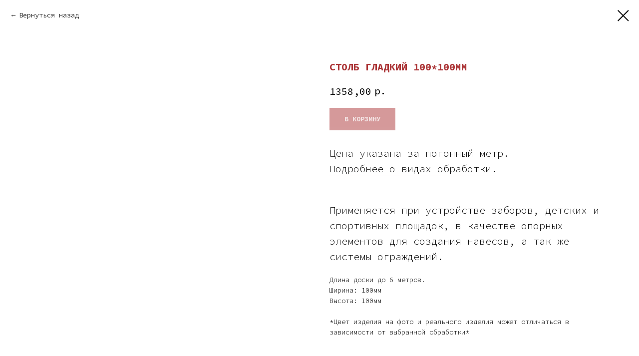

--- FILE ---
content_type: text/html; charset=UTF-8
request_url: http://i-techplast.ru/product/tproduct/322172865-507552356721-stolb-gladkii-100100mm
body_size: 15126
content:
<!DOCTYPE html> <html> <head> <meta charset="utf-8" /> <meta http-equiv="Content-Type" content="text/html; charset=utf-8" /> <meta name="viewport" content="width=device-width, initial-scale=1.0" /> <meta name="yandex-verification" content="db25c18c637bfb90" /> <!--metatextblock-->
<title>Столб гладкий 100*100мм</title>
<meta name="description" content="">
<meta name="keywords" content="">
<meta property="og:title" content="Столб гладкий 100*100мм" />
<meta property="og:description" content="" />
<meta property="og:type" content="website" />
<meta property="og:url" content="http://i-techplast.ru/product/tproduct/322172865-507552356721-stolb-gladkii-100100mm" />
<meta property="og:image" content="https://static.tildacdn.com/stor6136-3337-4663-a236-353661396135/13375914.jpg" />
<link rel="canonical" href="http://i-techplast.ru/product/tproduct/322172865-507552356721-stolb-gladkii-100100mm" />
<!--/metatextblock--> <meta name="format-detection" content="telephone=no" /> <meta http-equiv="x-dns-prefetch-control" content="on"> <link rel="dns-prefetch" href="https://ws.tildacdn.com"> <link rel="dns-prefetch" href="https://static.tildacdn.com"> <link rel="shortcut icon" href="https://static.tildacdn.com/tild6636-6562-4630-b339-376137333831/photo.ico" type="image/x-icon" /> <!-- Assets --> <script src="https://neo.tildacdn.com/js/tilda-fallback-1.0.min.js" async charset="utf-8"></script> <link rel="stylesheet" href="https://static.tildacdn.com/css/tilda-grid-3.0.min.css" type="text/css" media="all" onerror="this.loaderr='y';"/> <link rel="stylesheet" href="https://static.tildacdn.com/ws/project4180438/tilda-blocks-page19951538.min.css?t=1769148073" type="text/css" media="all" onerror="this.loaderr='y';" /> <link rel="preconnect" href="https://fonts.gstatic.com"> <link href="https://fonts.googleapis.com/css2?family=Source+Code+Pro:wght@200..900&subset=latin,cyrillic" rel="stylesheet"> <link rel="stylesheet" href="https://static.tildacdn.com/css/tilda-animation-2.0.min.css" type="text/css" media="all" onerror="this.loaderr='y';" /> <link rel="stylesheet" href="https://static.tildacdn.com/css/tilda-menu-widgeticons-1.0.min.css" type="text/css" media="all" onerror="this.loaderr='y';" /> <link rel="stylesheet" href="https://static.tildacdn.com/css/tilda-popup-1.1.min.css" type="text/css" media="print" onload="this.media='all';" onerror="this.loaderr='y';" /> <noscript><link rel="stylesheet" href="https://static.tildacdn.com/css/tilda-popup-1.1.min.css" type="text/css" media="all" /></noscript> <link rel="stylesheet" href="https://static.tildacdn.com/css/tilda-slds-1.4.min.css" type="text/css" media="print" onload="this.media='all';" onerror="this.loaderr='y';" /> <noscript><link rel="stylesheet" href="https://static.tildacdn.com/css/tilda-slds-1.4.min.css" type="text/css" media="all" /></noscript> <link rel="stylesheet" href="https://static.tildacdn.com/css/tilda-catalog-1.1.min.css" type="text/css" media="print" onload="this.media='all';" onerror="this.loaderr='y';" /> <noscript><link rel="stylesheet" href="https://static.tildacdn.com/css/tilda-catalog-1.1.min.css" type="text/css" media="all" /></noscript> <link rel="stylesheet" href="https://static.tildacdn.com/css/tilda-forms-1.0.min.css" type="text/css" media="all" onerror="this.loaderr='y';" /> <link rel="stylesheet" href="https://static.tildacdn.com/css/tilda-catalog-filters-1.0.min.css" type="text/css" media="all" onerror="this.loaderr='y';" /> <link rel="stylesheet" href="https://static.tildacdn.com/css/tilda-cart-1.0.min.css" type="text/css" media="all" onerror="this.loaderr='y';" /> <link rel="stylesheet" href="https://static.tildacdn.com/css/tilda-zoom-2.0.min.css" type="text/css" media="print" onload="this.media='all';" onerror="this.loaderr='y';" /> <noscript><link rel="stylesheet" href="https://static.tildacdn.com/css/tilda-zoom-2.0.min.css" type="text/css" media="all" /></noscript> <script nomodule src="https://static.tildacdn.com/js/tilda-polyfill-1.0.min.js" charset="utf-8"></script> <script type="text/javascript">function t_onReady(func) {if(document.readyState!='loading') {func();} else {document.addEventListener('DOMContentLoaded',func);}}
function t_onFuncLoad(funcName,okFunc,time) {if(typeof window[funcName]==='function') {okFunc();} else {setTimeout(function() {t_onFuncLoad(funcName,okFunc,time);},(time||100));}}function t_throttle(fn,threshhold,scope) {return function() {fn.apply(scope||this,arguments);};}function t396_initialScale(t){var e=document.getElementById("rec"+t);if(e){var i=e.querySelector(".t396__artboard");if(i){window.tn_scale_initial_window_width||(window.tn_scale_initial_window_width=document.documentElement.clientWidth);var a=window.tn_scale_initial_window_width,r=[],n,l=i.getAttribute("data-artboard-screens");if(l){l=l.split(",");for(var o=0;o<l.length;o++)r[o]=parseInt(l[o],10)}else r=[320,480,640,960,1200];for(var o=0;o<r.length;o++){var d=r[o];a>=d&&(n=d)}var _="edit"===window.allrecords.getAttribute("data-tilda-mode"),c="center"===t396_getFieldValue(i,"valign",n,r),s="grid"===t396_getFieldValue(i,"upscale",n,r),w=t396_getFieldValue(i,"height_vh",n,r),g=t396_getFieldValue(i,"height",n,r),u=!!window.opr&&!!window.opr.addons||!!window.opera||-1!==navigator.userAgent.indexOf(" OPR/");if(!_&&c&&!s&&!w&&g&&!u){var h=parseFloat((a/n).toFixed(3)),f=[i,i.querySelector(".t396__carrier"),i.querySelector(".t396__filter")],v=Math.floor(parseInt(g,10)*h)+"px",p;i.style.setProperty("--initial-scale-height",v);for(var o=0;o<f.length;o++)f[o].style.setProperty("height","var(--initial-scale-height)");t396_scaleInitial__getElementsToScale(i).forEach((function(t){t.style.zoom=h}))}}}}function t396_scaleInitial__getElementsToScale(t){return t?Array.prototype.slice.call(t.children).filter((function(t){return t&&(t.classList.contains("t396__elem")||t.classList.contains("t396__group"))})):[]}function t396_getFieldValue(t,e,i,a){var r,n=a[a.length-1];if(!(r=i===n?t.getAttribute("data-artboard-"+e):t.getAttribute("data-artboard-"+e+"-res-"+i)))for(var l=0;l<a.length;l++){var o=a[l];if(!(o<=i)&&(r=o===n?t.getAttribute("data-artboard-"+e):t.getAttribute("data-artboard-"+e+"-res-"+o)))break}return r}window.TN_SCALE_INITIAL_VER="1.0",window.tn_scale_initial_window_width=null;</script> <script src="https://static.tildacdn.com/js/jquery-1.10.2.min.js" charset="utf-8" onerror="this.loaderr='y';"></script> <script src="https://static.tildacdn.com/js/tilda-scripts-3.0.min.js" charset="utf-8" defer onerror="this.loaderr='y';"></script> <script src="https://static.tildacdn.com/ws/project4180438/tilda-blocks-page19951538.min.js?t=1769148073" charset="utf-8" onerror="this.loaderr='y';"></script> <script src="https://static.tildacdn.com/js/tilda-lazyload-1.0.min.js" charset="utf-8" async onerror="this.loaderr='y';"></script> <script src="https://static.tildacdn.com/js/tilda-animation-2.0.min.js" charset="utf-8" async onerror="this.loaderr='y';"></script> <script src="https://static.tildacdn.com/js/tilda-menu-widgeticons-1.0.min.js" charset="utf-8" async onerror="this.loaderr='y';"></script> <script src="https://static.tildacdn.com/js/tilda-zero-1.1.min.js" charset="utf-8" async onerror="this.loaderr='y';"></script> <script src="https://static.tildacdn.com/js/hammer.min.js" charset="utf-8" async onerror="this.loaderr='y';"></script> <script src="https://static.tildacdn.com/js/tilda-slds-1.4.min.js" charset="utf-8" async onerror="this.loaderr='y';"></script> <script src="https://static.tildacdn.com/js/tilda-products-1.0.min.js" charset="utf-8" async onerror="this.loaderr='y';"></script> <script src="https://static.tildacdn.com/js/tilda-catalog-1.1.min.js" charset="utf-8" async onerror="this.loaderr='y';"></script> <script src="https://static.tildacdn.com/js/tilda-forms-1.0.min.js" charset="utf-8" async onerror="this.loaderr='y';"></script> <script src="https://static.tildacdn.com/js/tilda-cart-1.1.min.js" charset="utf-8" async onerror="this.loaderr='y';"></script> <script src="https://static.tildacdn.com/js/tilda-widget-positions-1.0.min.js" charset="utf-8" async onerror="this.loaderr='y';"></script> <script src="https://static.tildacdn.com/js/tilda-zero-forms-1.0.min.js" charset="utf-8" async onerror="this.loaderr='y';"></script> <script src="https://static.tildacdn.com/js/tilda-zoom-2.0.min.js" charset="utf-8" async onerror="this.loaderr='y';"></script> <script src="https://static.tildacdn.com/js/tilda-zero-scale-1.0.min.js" charset="utf-8" async onerror="this.loaderr='y';"></script> <script src="https://static.tildacdn.com/js/tilda-zero-fixed-1.0.min.js" charset="utf-8" async onerror="this.loaderr='y';"></script> <script src="https://static.tildacdn.com/js/tilda-events-1.0.min.js" charset="utf-8" async onerror="this.loaderr='y';"></script> <script type="text/javascript">window.dataLayer=window.dataLayer||[];</script> <script type="text/javascript">(function() {if((/bot|google|yandex|baidu|bing|msn|duckduckbot|teoma|slurp|crawler|spider|robot|crawling|facebook/i.test(navigator.userAgent))===false&&typeof(sessionStorage)!='undefined'&&sessionStorage.getItem('visited')!=='y'&&document.visibilityState){var style=document.createElement('style');style.type='text/css';style.innerHTML='@media screen and (min-width: 980px) {.t-records {opacity: 0;}.t-records_animated {-webkit-transition: opacity ease-in-out .2s;-moz-transition: opacity ease-in-out .2s;-o-transition: opacity ease-in-out .2s;transition: opacity ease-in-out .2s;}.t-records.t-records_visible {opacity: 1;}}';document.getElementsByTagName('head')[0].appendChild(style);function t_setvisRecs(){var alr=document.querySelectorAll('.t-records');Array.prototype.forEach.call(alr,function(el) {el.classList.add("t-records_animated");});setTimeout(function() {Array.prototype.forEach.call(alr,function(el) {el.classList.add("t-records_visible");});sessionStorage.setItem("visited","y");},400);}
document.addEventListener('DOMContentLoaded',t_setvisRecs);}})();</script></head> <body class="t-body" style="margin:0;"> <!--allrecords--> <div id="allrecords" class="t-records" data-product-page="y" data-hook="blocks-collection-content-node" data-tilda-project-id="4180438" data-tilda-page-id="19951538" data-tilda-page-alias="product" data-tilda-formskey="dd3dff0fe3b14cb1b922ac9bc6b7bfb3" data-tilda-lazy="yes" data-tilda-root-zone="com" data-tilda-project-country="RU">
<!-- PRODUCT START -->

                
                        
                    
        
        

<div id="rec322172865" class="r t-rec" style="background-color:#ffffff;" data-bg-color="#ffffff">
    <div class="t-store t-store__prod-snippet__container">

        
                <div class="t-store__prod-popup__close-txt-wr" style="position:absolute;">
            <a href="http://i-techplast.ru/product" class="js-store-close-text t-store__prod-popup__close-txt t-descr t-descr_xxs" style="color:#000000;">
                Вернуться назад
            </a>
        </div>
        
        <a href="http://i-techplast.ru/product" class="t-popup__close" style="position:absolute; background-color:#ffffff">
            <div class="t-popup__close-wrapper">
                <svg class="t-popup__close-icon t-popup__close-icon_arrow" width="26px" height="26px" viewBox="0 0 26 26" version="1.1" xmlns="http://www.w3.org/2000/svg" xmlns:xlink="http://www.w3.org/1999/xlink"><path d="M10.4142136,5 L11.8284271,6.41421356 L5.829,12.414 L23.4142136,12.4142136 L23.4142136,14.4142136 L5.829,14.414 L11.8284271,20.4142136 L10.4142136,21.8284271 L2,13.4142136 L10.4142136,5 Z" fill="#000000"></path></svg>
                <svg class="t-popup__close-icon t-popup__close-icon_cross" width="23px" height="23px" viewBox="0 0 23 23" version="1.1" xmlns="http://www.w3.org/2000/svg" xmlns:xlink="http://www.w3.org/1999/xlink"><g stroke="none" stroke-width="1" fill="#000000" fill-rule="evenodd"><rect transform="translate(11.313708, 11.313708) rotate(-45.000000) translate(-11.313708, -11.313708) " x="10.3137085" y="-3.6862915" width="2" height="30"></rect><rect transform="translate(11.313708, 11.313708) rotate(-315.000000) translate(-11.313708, -11.313708) " x="10.3137085" y="-3.6862915" width="2" height="30"></rect></g></svg>
            </div>
        </a>
        
        <div class="js-store-product js-product t-store__product-snippet" data-product-lid="507552356721" data-product-uid="507552356721" itemscope itemtype="http://schema.org/Product">
            <meta itemprop="productID" content="507552356721" />

            <div class="t-container">
                <div>
                    <meta itemprop="image" content="https://static.tildacdn.com/stor6136-3337-4663-a236-353661396135/13375914.jpg" />
                    <div class="t-store__prod-popup__slider js-store-prod-slider t-store__prod-popup__col-left t-col t-col_6">
                        <div class="js-product-img" style="width:100%;padding-bottom:75%;background-size:cover;opacity:0;">
                        </div>
                    </div>
                    <div class="t-store__prod-popup__info t-align_left t-store__prod-popup__col-right t-col t-col_6">

                        <div class="t-store__prod-popup__title-wrapper">
                            <h1 class="js-store-prod-name js-product-name t-store__prod-popup__name t-name t-name_xl" itemprop="name" style="color:#ab3436;font-size:20px;line-height:1.4;font-weight:700;font-family:Source Code Pro;text-transform:uppercase;">Столб гладкий 100*100мм</h1>
                            <div class="t-store__prod-popup__brand t-descr t-descr_xxs" >
                                                            </div>
                            <div class="t-store__prod-popup__sku t-descr t-descr_xxs">
                                <span class="js-store-prod-sku js-product-sku" translate="no" >
                                    
                                </span>
                            </div>
                        </div>

                                                                        <div itemprop="offers" itemscope itemtype="http://schema.org/AggregateOffer" style="display:none;">
                            <meta itemprop="lowPrice" content="1358.00" />
                            <meta itemprop="highPrice" content="2844.00" />
                            <meta itemprop="priceCurrency" content="RUB" />
                                                        <link itemprop="availability" href="http://schema.org/InStock">
                                                                                    <div itemprop="offers" itemscope itemtype="http://schema.org/Offer" style="display:none;">
                                <meta itemprop="serialNumber" content="488226085321" />
                                                                <meta itemprop="price" content="1358.00" />
                                <meta itemprop="priceCurrency" content="RUB" />
                                                                <link itemprop="availability" href="http://schema.org/InStock">
                                                            </div>
                                                        <div itemprop="offers" itemscope itemtype="http://schema.org/Offer" style="display:none;">
                                <meta itemprop="serialNumber" content="392157108002" />
                                                                <meta itemprop="price" content="1422.00" />
                                <meta itemprop="priceCurrency" content="RUB" />
                                                                <link itemprop="availability" href="http://schema.org/InStock">
                                                            </div>
                                                        <div itemprop="offers" itemscope itemtype="http://schema.org/Offer" style="display:none;">
                                <meta itemprop="serialNumber" content="818396523861" />
                                                                <meta itemprop="price" content="1358.00" />
                                <meta itemprop="priceCurrency" content="RUB" />
                                                                <link itemprop="availability" href="http://schema.org/InStock">
                                                            </div>
                                                        <div itemprop="offers" itemscope itemtype="http://schema.org/Offer" style="display:none;">
                                <meta itemprop="serialNumber" content="583576241432" />
                                                                <meta itemprop="price" content="1422.00" />
                                <meta itemprop="priceCurrency" content="RUB" />
                                                                <link itemprop="availability" href="http://schema.org/InStock">
                                                            </div>
                                                        <div itemprop="offers" itemscope itemtype="http://schema.org/Offer" style="display:none;">
                                <meta itemprop="serialNumber" content="521238516231" />
                                                                <meta itemprop="price" content="1358.00" />
                                <meta itemprop="priceCurrency" content="RUB" />
                                                                <link itemprop="availability" href="http://schema.org/InStock">
                                                            </div>
                                                        <div itemprop="offers" itemscope itemtype="http://schema.org/Offer" style="display:none;">
                                <meta itemprop="serialNumber" content="884890617342" />
                                                                <meta itemprop="price" content="1422.00" />
                                <meta itemprop="priceCurrency" content="RUB" />
                                                                <link itemprop="availability" href="http://schema.org/InStock">
                                                            </div>
                                                        <div itemprop="offers" itemscope itemtype="http://schema.org/Offer" style="display:none;">
                                <meta itemprop="serialNumber" content="320963725041" />
                                                                <meta itemprop="price" content="1358.00" />
                                <meta itemprop="priceCurrency" content="RUB" />
                                                                <link itemprop="availability" href="http://schema.org/InStock">
                                                            </div>
                                                        <div itemprop="offers" itemscope itemtype="http://schema.org/Offer" style="display:none;">
                                <meta itemprop="serialNumber" content="356969978892" />
                                                                <meta itemprop="price" content="1422.00" />
                                <meta itemprop="priceCurrency" content="RUB" />
                                                                <link itemprop="availability" href="http://schema.org/InStock">
                                                            </div>
                                                        <div itemprop="offers" itemscope itemtype="http://schema.org/Offer" style="display:none;">
                                <meta itemprop="serialNumber" content="125220246771" />
                                                                <meta itemprop="price" content="1521.00" />
                                <meta itemprop="priceCurrency" content="RUB" />
                                                                <link itemprop="availability" href="http://schema.org/InStock">
                                                            </div>
                                                        <div itemprop="offers" itemscope itemtype="http://schema.org/Offer" style="display:none;">
                                <meta itemprop="serialNumber" content="735557891522" />
                                                                <meta itemprop="price" content="1593.00" />
                                <meta itemprop="priceCurrency" content="RUB" />
                                                                <link itemprop="availability" href="http://schema.org/InStock">
                                                            </div>
                                                        <div itemprop="offers" itemscope itemtype="http://schema.org/Offer" style="display:none;">
                                <meta itemprop="serialNumber" content="200155668811" />
                                                                <meta itemprop="price" content="1521.00" />
                                <meta itemprop="priceCurrency" content="RUB" />
                                                                <link itemprop="availability" href="http://schema.org/InStock">
                                                            </div>
                                                        <div itemprop="offers" itemscope itemtype="http://schema.org/Offer" style="display:none;">
                                <meta itemprop="serialNumber" content="666456311592" />
                                                                <meta itemprop="price" content="1593.00" />
                                <meta itemprop="priceCurrency" content="RUB" />
                                                                <link itemprop="availability" href="http://schema.org/InStock">
                                                            </div>
                                                        <div itemprop="offers" itemscope itemtype="http://schema.org/Offer" style="display:none;">
                                <meta itemprop="serialNumber" content="231765464651" />
                                                                <meta itemprop="price" content="2716.00" />
                                <meta itemprop="priceCurrency" content="RUB" />
                                                                <link itemprop="availability" href="http://schema.org/InStock">
                                                            </div>
                                                        <div itemprop="offers" itemscope itemtype="http://schema.org/Offer" style="display:none;">
                                <meta itemprop="serialNumber" content="680210147232" />
                                                                <meta itemprop="price" content="2844.00" />
                                <meta itemprop="priceCurrency" content="RUB" />
                                                                <link itemprop="availability" href="http://schema.org/InStock">
                                                            </div>
                                                        <div itemprop="offers" itemscope itemtype="http://schema.org/Offer" style="display:none;">
                                <meta itemprop="serialNumber" content="567447320161" />
                                                                <meta itemprop="price" content="2716.00" />
                                <meta itemprop="priceCurrency" content="RUB" />
                                                                <link itemprop="availability" href="http://schema.org/InStock">
                                                            </div>
                                                        <div itemprop="offers" itemscope itemtype="http://schema.org/Offer" style="display:none;">
                                <meta itemprop="serialNumber" content="705681689482" />
                                                                <meta itemprop="price" content="2844.00" />
                                <meta itemprop="priceCurrency" content="RUB" />
                                                                <link itemprop="availability" href="http://schema.org/InStock">
                                                            </div>
                                                        <div itemprop="offers" itemscope itemtype="http://schema.org/Offer" style="display:none;">
                                <meta itemprop="serialNumber" content="234355180971" />
                                                                <meta itemprop="price" content="2716.00" />
                                <meta itemprop="priceCurrency" content="RUB" />
                                                                <link itemprop="availability" href="http://schema.org/InStock">
                                                            </div>
                                                        <div itemprop="offers" itemscope itemtype="http://schema.org/Offer" style="display:none;">
                                <meta itemprop="serialNumber" content="836545053432" />
                                                                <meta itemprop="price" content="2844.00" />
                                <meta itemprop="priceCurrency" content="RUB" />
                                                                <link itemprop="availability" href="http://schema.org/InStock">
                                                            </div>
                                                        <div itemprop="offers" itemscope itemtype="http://schema.org/Offer" style="display:none;">
                                <meta itemprop="serialNumber" content="949198507321" />
                                                                <meta itemprop="price" content="2716.00" />
                                <meta itemprop="priceCurrency" content="RUB" />
                                                                <link itemprop="availability" href="http://schema.org/InStock">
                                                            </div>
                                                        <div itemprop="offers" itemscope itemtype="http://schema.org/Offer" style="display:none;">
                                <meta itemprop="serialNumber" content="991821198732" />
                                                                <meta itemprop="price" content="2844.00" />
                                <meta itemprop="priceCurrency" content="RUB" />
                                                                <link itemprop="availability" href="http://schema.org/InStock">
                                                            </div>
                                                        <div itemprop="offers" itemscope itemtype="http://schema.org/Offer" style="display:none;">
                                <meta itemprop="serialNumber" content="313001581971" />
                                                                <meta itemprop="price" content="2716.00" />
                                <meta itemprop="priceCurrency" content="RUB" />
                                                                <link itemprop="availability" href="http://schema.org/InStock">
                                                            </div>
                                                        <div itemprop="offers" itemscope itemtype="http://schema.org/Offer" style="display:none;">
                                <meta itemprop="serialNumber" content="456890939402" />
                                                                <meta itemprop="price" content="2844.00" />
                                <meta itemprop="priceCurrency" content="RUB" />
                                                                <link itemprop="availability" href="http://schema.org/InStock">
                                                            </div>
                                                    </div>
                        
                                                
                        <div class="js-store-price-wrapper t-store__prod-popup__price-wrapper">
                            <div class="js-store-prod-price t-store__prod-popup__price t-store__prod-popup__price-item t-name t-name_md" style="font-weight:400;">
                                                                <div class="js-product-price js-store-prod-price-val t-store__prod-popup__price-value" data-product-price-def="1358.0000" data-product-price-def-str="1358,00">1358,00</div><div class="t-store__prod-popup__price-currency" translate="no">р.</div>
                                                            </div>
                            <div class="js-store-prod-price-old t-store__prod-popup__price_old t-store__prod-popup__price-item t-name t-name_md" style="font-weight:400;display:none;">
                                                                <div class="js-store-prod-price-old-val t-store__prod-popup__price-value"></div><div class="t-store__prod-popup__price-currency" translate="no">р.</div>
                                                            </div>
                        </div>

                        <div class="js-product-controls-wrapper">
                        </div>

                        <div class="t-store__prod-popup__links-wrapper">
                                                    </div>

                                                <div class="t-store__prod-popup__btn-wrapper"   tt="В КОРЗИНУ">
                                                        <a href="#order" class="t-store__prod-popup__btn t-store__prod-popup__btn_disabled t-btn t-btn_sm" style="color:#ffffff;background-color:#ab3436;">
                                <table style="width:100%; height:100%;">
                                    <tbody>
                                        <tr>
                                            <td class="js-store-prod-popup-buy-btn-txt">В КОРЗИНУ</td>
                                        </tr>
                                    </tbody>
                                </table>
                            </a>
                                                    </div>
                        
                        <div class="js-store-prod-text t-store__prod-popup__text t-descr t-descr_xxs" style="font-weight:300;font-family:Source Code Pro;">
                                                    <div class="js-store-prod-all-text" itemprop="description">
                                <span style="font-size: 20px;">Цена указана за погонный метр.</span><br /><a href="http://project4180438.tilda.ws/#obrabotka" style="color: rgb(0, 0, 0); border-bottom: 1px solid rgb(171, 52, 54); box-shadow: none; text-decoration: none; font-size: 20px;">Подробнее о видах обработки.</a><br /><span style="font-size: 20px;"> </span><br /><br /><span style="font-size: 20px;">Применяется при устройстве заборов, детских и спортивных площадок, в качестве опорных элементов для создания навесов, а так же системы ограждений.</span><br /><br />Длина доски до 6 метров.<br />Ширина: 100мм<br />Высота: 100мм<br /><br />*Цвет изделия на фото и реального изделия может отличаться в зависимости от выбранной обработки*                            </div>
                                                                            <div class="js-store-prod-all-charcs">
                                                                                                                                                                        </div>
                                                </div>

                    </div>
                </div>

                            </div>
        </div>
                <div class="js-store-error-msg t-store__error-msg-cont"></div>
        <div itemscope itemtype="http://schema.org/ImageGallery" style="display:none;">
                                                                                                                                                                                                                                                                                                                                        </div>

    </div>

                        
                        
    
    <style>
        /* body bg color */
        
        .t-body {
            background-color:#ffffff;
        }
        

        /* body bg color end */
        /* Slider stiles */
        .t-slds__bullet_active .t-slds__bullet_body {
            background-color: #222 !important;
        }

        .t-slds__bullet:hover .t-slds__bullet_body {
            background-color: #222 !important;
        }
        /* Slider stiles end */
    </style>
    

        
        
        
        
        
        <style>
        .t-store__product-snippet .t-btn:not(.t-animate_no-hover):hover{
            background-color: #000000 !important;
            color: #ffffff !important;
            
            
    	}
        .t-store__product-snippet .t-btn:not(.t-animate_no-hover){
            -webkit-transition: background-color 0.2s ease-in-out, color 0.2s ease-in-out, border-color 0.2s ease-in-out, box-shadow 0.2s ease-in-out; transition: background-color 0.2s ease-in-out, color 0.2s ease-in-out, border-color 0.2s ease-in-out, box-shadow 0.2s ease-in-out;
        }
        </style>
        

        
        
    <style>
        

        

        
    </style>
    
    
        
    <style>
        
    </style>
    
    
        
    <style>
        
    </style>
    
    
        
        <style>
    
                                    
        </style>
    
    
    <div class="js-store-tpl-slider-arrows" style="display: none;">
                


<div class="t-slds__arrow_wrapper t-slds__arrow_wrapper-left" data-slide-direction="left">
  <div class="t-slds__arrow t-slds__arrow-left t-slds__arrow-withbg" style="width: 40px; height: 40px;background-color: rgba(255,255,255,1);">
    <div class="t-slds__arrow_body t-slds__arrow_body-left" style="width: 9px;">
      <svg style="display: block" viewBox="0 0 9.3 17" xmlns="http://www.w3.org/2000/svg" xmlns:xlink="http://www.w3.org/1999/xlink">
                <desc>Left</desc>
        <polyline
        fill="none"
        stroke="#ab3436"
        stroke-linejoin="butt"
        stroke-linecap="butt"
        stroke-width="1"
        points="0.5,0.5 8.5,8.5 0.5,16.5"
        />
      </svg>
    </div>
  </div>
</div>
<div class="t-slds__arrow_wrapper t-slds__arrow_wrapper-right" data-slide-direction="right">
  <div class="t-slds__arrow t-slds__arrow-right t-slds__arrow-withbg" style="width: 40px; height: 40px;background-color: rgba(255,255,255,1);">
    <div class="t-slds__arrow_body t-slds__arrow_body-right" style="width: 9px;">
      <svg style="display: block" viewBox="0 0 9.3 17" xmlns="http://www.w3.org/2000/svg" xmlns:xlink="http://www.w3.org/1999/xlink">
        <desc>Right</desc>
        <polyline
        fill="none"
        stroke="#ab3436"
        stroke-linejoin="butt"
        stroke-linecap="butt"
        stroke-width="1"
        points="0.5,0.5 8.5,8.5 0.5,16.5"
        />
      </svg>
    </div>
  </div>
</div>    </div>

    
    <script>
        t_onReady(function() {
            var tildacopyEl = document.getElementById('tildacopy');
            if (tildacopyEl) tildacopyEl.style.display = 'none';

            var recid = '322172865';
            var options = {};
            var product = {"uid":507552356721,"rootpartid":5550064,"title":"Столб гладкий 100*100мм","text":"<span style=\"font-size: 20px;\">Цена указана за погонный метр.<\/span><br \/><a href=\"http:\/\/project4180438.tilda.ws\/#obrabotka\" style=\"color: rgb(0, 0, 0); border-bottom: 1px solid rgb(171, 52, 54); box-shadow: none; text-decoration: none; font-size: 20px;\">Подробнее о видах обработки.<\/a><br \/><span style=\"font-size: 20px;\"> <\/span><br \/><br \/><span style=\"font-size: 20px;\">Применяется при устройстве заборов, детских и спортивных площадок, в качестве опорных элементов для создания навесов, а так же системы ограждений.<\/span><br \/><br \/>Длина доски до 6 метров.<br \/>Ширина: 100мм<br \/>Высота: 100мм<br \/><br \/>*Цвет изделия на фото и реального изделия может отличаться в зависимости от выбранной обработки*","price":"1358.0000","gallery":[{"img":"https:\/\/static.tildacdn.com\/stor6136-3337-4663-a236-353661396135\/13375914.jpg"},{"img":"https:\/\/static.tildacdn.com\/stor6530-3130-4537-b330-363163363033\/98120323.jpg"},{"img":"https:\/\/static.tildacdn.com\/stor3537-3464-4165-b963-663938616436\/43261352.jpg"},{"img":"https:\/\/static.tildacdn.com\/stor3765-6666-4335-b164-643034393937\/15574334.jpg"},{"img":"https:\/\/static.tildacdn.com\/stor3164-6630-4235-b166-373036373830\/42380648.jpg"},{"img":"https:\/\/static.tildacdn.com\/stor6630-6462-4364-a337-313431366330\/81227459.jpg"},{"img":"https:\/\/static.tildacdn.com\/stor6436-6465-4535-a565-613065653964\/74048024.jpg"},{"img":"https:\/\/static.tildacdn.com\/stor3338-6338-4438-b836-363937373237\/91231923.jpg"},{"img":"https:\/\/static.tildacdn.com\/stor3465-6537-4239-b336-366330303361\/28406681.jpg"},{"img":"https:\/\/static.tildacdn.com\/stor6630-3535-4038-a334-303737386634\/38890000.jpg"},{"img":"https:\/\/static.tildacdn.com\/stor3538-6634-4766-a662-646538663435\/97184616.jpg"}],"sort":1006600,"portion":0,"newsort":0,"json_options":"[{\"title\":\"Цвет\",\"params\":{\"view\":\"select\",\"hasColor\":false,\"linkImage\":true},\"values\":[\"Графит\",\"Венге\",\"Серый\",\"Шоколад\",\"Бронза\",\"Золотой\",\"Какао\",\"Терракот\",\"Слоновая кость\",\"Синий\",\"Зелёный\"]},{\"title\":\"Обработка\",\"params\":{\"view\":\"select\",\"hasColor\":false,\"linkImage\":false},\"values\":[\"Шлифовка х4\",\"Шлифовка+тиснение х4\"]}]","json_chars":"null","externalid":"loB3pYF6xBFifPzag382","pack_label":"lwh","pack_x":0,"pack_y":0,"pack_z":0,"pack_m":0,"serverid":"master","servertime":"1743660461.1216","parentuid":"","editions":[{"uid":488226085321,"externalid":"BRveiCUFvsXSBDNszsD9","sku":"","price":"1 358.00","priceold":"","quantity":"","img":"https:\/\/static.tildacdn.com\/stor3765-6666-4335-b164-643034393937\/15574334.jpg","pack_x":"","pack_y":100,"pack_z":100,"pack_m":"","Цвет":"Графит","Обработка":"Шлифовка х4"},{"uid":392157108002,"externalid":"r01G0FOplfHx7Gflks1V","sku":"","price":"1 422.00","priceold":"","quantity":"","img":"https:\/\/static.tildacdn.com\/stor3765-6666-4335-b164-643034393937\/15574334.jpg","Цвет":"Графит","Обработка":"Шлифовка+тиснение х4"},{"uid":818396523861,"externalid":"zHrG4OLuPYbjfsoiAiFi","sku":"","price":"1 358.00","priceold":"","quantity":"","img":"https:\/\/static.tildacdn.com\/stor6136-3337-4663-a236-353661396135\/13375914.jpg","pack_x":"","pack_y":100,"pack_z":100,"pack_m":"","Цвет":"Венге","Обработка":"Шлифовка х4"},{"uid":583576241432,"externalid":"PCb570ApIPg6zGxBoaIH","sku":"","price":"1 422.00","priceold":"","quantity":"","img":"https:\/\/static.tildacdn.com\/stor6136-3337-4663-a236-353661396135\/13375914.jpg","Цвет":"Венге","Обработка":"Шлифовка+тиснение х4"},{"uid":521238516231,"externalid":"H7AhToMjdAfdatzP2EBy","sku":"","price":"1 358.00","priceold":"","quantity":"","img":"https:\/\/static.tildacdn.com\/stor3338-6338-4438-b836-363937373237\/91231923.jpg","pack_x":"","pack_y":100,"pack_z":100,"pack_m":"","Цвет":"Серый","Обработка":"Шлифовка х4"},{"uid":884890617342,"externalid":"P6p4mTjbSi5eYUumrNZd","sku":"","price":"1 422.00","priceold":"","quantity":"","img":"https:\/\/static.tildacdn.com\/stor3338-6338-4438-b836-363937373237\/91231923.jpg","Цвет":"Серый","Обработка":"Шлифовка+тиснение х4"},{"uid":320963725041,"externalid":"McuH15C61I3i9dVgg36B","sku":"","price":"1 358.00","priceold":"","quantity":"","img":"https:\/\/static.tildacdn.com\/stor3538-6634-4766-a662-646538663435\/97184616.jpg","pack_x":"","pack_y":100,"pack_z":100,"pack_m":"","Цвет":"Шоколад","Обработка":"Шлифовка х4"},{"uid":356969978892,"externalid":"Hahe4PYFzSVSEbEtMAEc","sku":"","price":"1 422.00","priceold":"","quantity":"","img":"https:\/\/static.tildacdn.com\/stor3538-6634-4766-a662-646538663435\/97184616.jpg","Цвет":"Шоколад","Обработка":"Шлифовка+тиснение х4"},{"uid":125220246771,"externalid":"AEDT2yJTEZ3zp0M8Axvf","sku":"","price":"1 521.00","priceold":"","quantity":"","img":"https:\/\/static.tildacdn.com\/stor3537-3464-4165-b963-663938616436\/43261352.jpg","pack_x":"","pack_y":100,"pack_z":100,"pack_m":"","Цвет":"Бронза","Обработка":"Шлифовка х4"},{"uid":735557891522,"externalid":"Kjetbk0P6VolUTatDyEO","sku":"","price":"1 593.00","priceold":"","quantity":"","img":"https:\/\/static.tildacdn.com\/stor3537-3464-4165-b963-663938616436\/43261352.jpg","Цвет":"Бронза","Обработка":"Шлифовка+тиснение х4"},{"uid":200155668811,"externalid":"SXJVK0oHTNU4ir8IboUy","sku":"","price":"1 521.00","priceold":"","quantity":"","img":"https:\/\/static.tildacdn.com\/stor6630-6462-4364-a337-313431366330\/81227459.jpg","pack_x":"","pack_y":100,"pack_z":100,"pack_m":"","Цвет":"Золотой","Обработка":"Шлифовка х4"},{"uid":666456311592,"externalid":"BhtXmH988AttmpYS6FYa","sku":"","price":"1 593.00","priceold":"","quantity":"","img":"https:\/\/static.tildacdn.com\/stor6630-6462-4364-a337-313431366330\/81227459.jpg","Цвет":"Золотой","Обработка":"Шлифовка+тиснение х4"},{"uid":231765464651,"externalid":"otCMNFkZx0dNYjj0bu1y","sku":"","price":"2 716.00","priceold":"","quantity":"","img":"https:\/\/static.tildacdn.com\/stor6436-6465-4535-a565-613065653964\/74048024.jpg","pack_x":"","pack_y":100,"pack_z":100,"pack_m":"","Цвет":"Какао","Обработка":"Шлифовка х4"},{"uid":680210147232,"externalid":"tCf6fIcSt7HMKTpvt9k8","sku":"","price":"2 844.00","priceold":"","quantity":"","img":"https:\/\/static.tildacdn.com\/stor6436-6465-4535-a565-613065653964\/74048024.jpg","Цвет":"Какао","Обработка":"Шлифовка+тиснение х4"},{"uid":567447320161,"externalid":"orpzUof9zjYXtRLaVd93","sku":"","price":"2 716.00","priceold":"","quantity":"","img":"https:\/\/static.tildacdn.com\/stor6530-3130-4537-b330-363163363033\/98120323.jpg","pack_x":"","pack_y":100,"pack_z":100,"pack_m":"","Цвет":"Терракот","Обработка":"Шлифовка х4"},{"uid":705681689482,"externalid":"g3fu6zi3fII2SpOzvlj1","sku":"","price":"2 844.00","priceold":"","quantity":"","img":"https:\/\/static.tildacdn.com\/stor6530-3130-4537-b330-363163363033\/98120323.jpg","Цвет":"Терракот","Обработка":"Шлифовка+тиснение х4"},{"uid":234355180971,"externalid":"CDB08JVk6V6pOVAkroIh","sku":"","price":"2 716.00","priceold":"","quantity":"","img":"https:\/\/static.tildacdn.com\/stor6630-3535-4038-a334-303737386634\/38890000.jpg","pack_x":"","pack_y":100,"pack_z":100,"pack_m":"","Цвет":"Слоновая кость","Обработка":"Шлифовка х4"},{"uid":836545053432,"externalid":"VCyahS60DG2zCXDxmMsT","sku":"","price":"2 844.00","priceold":"","quantity":"","img":"https:\/\/static.tildacdn.com\/stor6630-3535-4038-a334-303737386634\/38890000.jpg","Цвет":"Слоновая кость","Обработка":"Шлифовка+тиснение х4"},{"uid":949198507321,"externalid":"JsYkuR88dK3odGHyiPCx","sku":"","price":"2 716.00","priceold":"","quantity":"","img":"https:\/\/static.tildacdn.com\/stor3465-6537-4239-b336-366330303361\/28406681.jpg","pack_x":"","pack_y":100,"pack_z":100,"pack_m":"","Цвет":"Синий","Обработка":"Шлифовка х4"},{"uid":991821198732,"externalid":"ZBfJa8KcNi6SNbHnF3A6","sku":"","price":"2 844.00","priceold":"","quantity":"","img":"https:\/\/static.tildacdn.com\/stor3465-6537-4239-b336-366330303361\/28406681.jpg","Цвет":"Синий","Обработка":"Шлифовка+тиснение х4"},{"uid":313001581971,"externalid":"HfylZz5pXFHZYjvHa020","sku":"","price":"2 716.00","priceold":"","quantity":"","img":"https:\/\/static.tildacdn.com\/stor3164-6630-4235-b166-373036373830\/42380648.jpg","pack_x":"","pack_y":100,"pack_z":100,"pack_m":"","Цвет":"Зелёный","Обработка":"Шлифовка х4"},{"uid":456890939402,"externalid":"IEr6Cg6cxITl9vXyZF7g","sku":"","price":"2 844.00","priceold":"","quantity":"","img":"https:\/\/static.tildacdn.com\/stor3164-6630-4235-b166-373036373830\/42380648.jpg","Цвет":"Зелёный","Обработка":"Шлифовка+тиснение х4"}],"characteristics":[],"properties":[],"partuids":[461517255861],"url":"http:\/\/i-techplast.ru\/product\/tproduct\/322172865-507552356721-stolb-gladkii-100100mm"};

            // draw slider or show image for SEO
            if (window.isSearchBot) {
                var imgEl = document.querySelector('.js-product-img');
                if (imgEl) imgEl.style.opacity = '1';
            } else {
                
                var prodcard_optsObj = {
    hasWrap: false,
    txtPad: '',
    bgColor: '',
    borderRadius: '',
    shadowSize: '0px',
    shadowOpacity: '',
    shadowSizeHover: '',
    shadowOpacityHover: '',
    shadowShiftyHover: '',
    btnTitle1: '',
    btnLink1: 'popup',
    btnTitle2: '',
    btnLink2: 'order',
    showOpts: false};

var price_optsObj = {
    color: '',
    colorOld: '',
    fontSize: '',
    fontWeight: '400'
};

var popup_optsObj = {
    columns: '6',
    columns2: '6',
    isVertical: '',
    align: 'left',
    btnTitle: 'В КОРЗИНУ',
    closeText: 'Вернуться назад',
    iconColor: '#000000',
    containerBgColor: '#ffffff',
    overlayBgColorRgba: 'rgba(235,235,235,1)',
    popupStat: '',
    popupContainer: '',
    fixedButton: false,
    mobileGalleryStyle: ''
};

var slider_optsObj = {
    anim_speed: '',
    arrowColor: '#ab3436',
    videoPlayerIconColor: '',
    cycle: '',
    controls: 'arrowsthumbs',
    bgcolor: '#ebebeb'
};

var slider_dotsOptsObj = {
    size: '',
    bgcolor: '',
    bordersize: '',
    bgcoloractive: ''
};

var slider_slidesOptsObj = {
    zoomable: true,
    bgsize: 'cover',
    ratio: '0.75'
};

var typography_optsObj = {
    descrColor: '',
    titleColor: '#ab3436'
};

var default_sortObj = {
    in_stock: false};

var btn1_style = 'color:#ffffff;background-color:#ab3436;';
var btn2_style = 'color:#000000;border:1px solid #000000;';

var options_catalog = {
    btn1_style: btn1_style,
    btn2_style: btn2_style,
    storepart: '927841589561',
    prodCard: prodcard_optsObj,
    popup_opts: popup_optsObj,
    defaultSort: default_sortObj,
    slider_opts: slider_optsObj,
    slider_dotsOpts: slider_dotsOptsObj,
    slider_slidesOpts: slider_slidesOptsObj,
    typo: typography_optsObj,
    price: price_optsObj,
    blocksInRow: '3',
    imageHover: true,
    imageHeight: '400px',
    imageRatioClass: 't-store__card__imgwrapper_1-1',
    align: 'left',
    vindent: '',
    isHorizOnMob:false,
    itemsAnim: '',
    hasOriginalAspectRatio: true,
    markColor: '#ffffff',
    markBgColor: '#ab3436',
    currencySide: 'r',
    currencyTxt: 'р.',
    currencySeparator: ',',
    currencyDecimal: '',
    btnSize: '',
    verticalAlignButtons: true,
    hideFilters: false,
    titleRelevants: '',
    showRelevants: '',
    relevants_slider: false,
    relevants_quantity: '',
    isFlexCols: true,
    isPublishedPage: true,
    previewmode: true,
    colClass: 't-col t-col_3',
    ratio: '4_3',
    sliderthumbsside: '',
    showStoreBtnQuantity: '',
    tabs: '',
    galleryStyle: '',
    title_typo: '',
    descr_typo: '',
    price_typo: '',
    price_old_typo: '',
    menu_typo: '',
    options_typo: '',
    sku_typo: '',
    characteristics_typo: '',
    button_styles: '',
    button2_styles: '',
    buttonicon: '',
    buttoniconhover: '',
};                
                // emulate, get options_catalog from file store_catalog_fields
                options = options_catalog;
                options.typo.title = "color:#ab3436;font-size:20px;line-height:1.4;font-weight:700;font-family:Source Code Pro;text-transform:uppercase;" || '';
                options.typo.descr = "font-weight:300;font-family:Source Code Pro;" || '';

                try {
                    if (options.showRelevants) {
                        var itemsCount = '4';
                        var relevantsMethod;
                        switch (options.showRelevants) {
                            case 'cc':
                                relevantsMethod = 'current_category';
                                break;
                            case 'all':
                                relevantsMethod = 'all_categories';
                                break;
                            default:
                                relevantsMethod = 'category_' + options.showRelevants;
                                break;
                        }

                        t_onFuncLoad('t_store_loadProducts', function() {
                            t_store_loadProducts(
                                'relevants',
                                recid,
                                options,
                                false,
                                {
                                    currentProductUid: '507552356721',
                                    relevantsQuantity: itemsCount,
                                    relevantsMethod: relevantsMethod,
                                    relevantsSort: 'random'
                                }
                            );
                        });
                    }
                } catch (e) {
                    console.log('Error in relevants: ' + e);
                }
            }

            
                            options.popup_opts.btnTitle = 'В КОРЗИНУ';
                        

            window.tStoreOptionsList = [{"title":"Цвет","params":{"view":"select","hasColor":false,"linkImage":true},"values":[{"id":15494944,"value":"Антрацит"},{"id":15494947,"value":"Базальт"},{"id":8123218,"value":"Бронза"},{"id":20479072,"value":"Ваш проект"},{"id":8123239,"value":"Венге"},{"id":8123221,"value":"Графит"},{"id":8123248,"value":"Зелёный"},{"id":8123242,"value":"Золотой"},{"id":8123224,"value":"Какао"},{"id":15494941,"value":"Каштан"},{"id":15494956,"value":"Олива"},{"id":15494953,"value":"Орех"},{"id":19495441,"value":"Палисандр"},{"id":37116790,"value":"Серебро"},{"id":8123227,"value":"Серый"},{"id":8123245,"value":"Синий"},{"id":8123233,"value":"Слоновая кость"},{"id":8123236,"value":"Терракот"},{"id":8123230,"value":"Шоколад"}]},{"title":"Размер","params":{"view":"select","hasColor":false,"linkImage":false},"values":[{"id":14873146,"value":"150 мм"},{"id":14873149,"value":"225 мм"},{"id":14873152,"value":"300 мм"}]},{"title":"Высота грядки","params":{"view":"select","hasColor":false,"linkImage":false},"values":[{"id":14996350,"value":"150 мм"},{"id":14996353,"value":"225 мм"},{"id":14996356,"value":"300 мм"}]},{"title":"Обработка","params":{"view":"select","hasColor":false,"linkImage":false},"values":[{"id":36208294,"value":"3D NEW"},{"id":36138822,"value":"Брашинг"},{"id":36138830,"value":"БШТ"},{"id":36166870,"value":"Глянец"},{"id":36207946,"value":"Тиснение"},{"id":36207950,"value":"Тиснение х2"},{"id":36166978,"value":"Шлифовка"},{"id":36188898,"value":"Шлифовка х2"},{"id":36188138,"value":"Шлифовка х4"},{"id":36138826,"value":"Шлифовка+тиснение"},{"id":36188902,"value":"Шлифовка+тиснение х2"},{"id":36188142,"value":"Шлифовка+тиснение х4"}]}];

            t_onFuncLoad('t_store_productInit', function() {
                t_store_productInit(recid, options, product);
            });

            // if user coming from catalog redirect back to main page
            if (window.history.state && (window.history.state.productData || window.history.state.storepartuid)) {
                window.onpopstate = function() {
                    window.history.replaceState(null, null, window.location.origin);
                    window.location.replace(window.location.origin);
                };
            }
        });
    </script>
    

</div>


<!-- PRODUCT END -->

<div id="rec552300652" class="r t-rec" style="" data-animationappear="off" data-record-type="706"> <!-- @classes: t-text t-text_xs t-name t-name_xs t-name_md t-btn t-btn_sm --> <script>t_onReady(function() {setTimeout(function() {t_onFuncLoad('tcart__init',function() {tcart__init('552300652',{cssClassName:''});});},50);var userAgent=navigator.userAgent.toLowerCase();var body=document.body;if(!body) return;if(userAgent.indexOf('instagram')!==-1&&userAgent.indexOf('iphone')!==-1) {body.style.position='relative';}
var rec=document.querySelector('#rec552300652');if(!rec) return;var cartWindow=rec.querySelector('.t706__cartwin,.t706__cartpage');var allRecords=document.querySelector('.t-records');var currentMode=allRecords.getAttribute('data-tilda-mode');if(cartWindow&&currentMode!=='edit'&&currentMode!=='preview') {cartWindow.addEventListener('scroll',t_throttle(function() {if(window.lazy==='y'||document.querySelector('#allrecords').getAttribute('data-tilda-lazy')==='yes') {t_onFuncLoad('t_lazyload_update',function() {t_lazyload_update();});}},500));}});</script> <div class="t706" data-cart-fullscreen="yes" data-cart-countdown="yes" data-project-currency="р." data-project-currency-side="r" data-project-currency-sep="," data-project-currency-code="RUB" data-cart-minorder="1000" data-cart-mincntorder="1" data-yandexmap-apikey="c4f7fa0f-e4a1-4f27-a8eb-33f3531a82a9"> <div class="t706__carticon" style=""> <div class="t706__carticon-text t-name t-name_xs"></div> <div class="t706__carticon-wrapper"> <div class="t706__carticon-imgwrap"> <svg role="img" class="t706__carticon-img" xmlns="http://www.w3.org/2000/svg" viewBox="0 0 64 64"> <path fill="none" stroke-width="2" stroke-miterlimit="10" d="M44 18h10v45H10V18h10z"/> <path fill="none" stroke-width="2" stroke-miterlimit="10" d="M22 24V11c0-5.523 4.477-10 10-10s10 4.477 10 10v13"/> </svg> </div> <div class="t706__carticon-counter js-carticon-counter"></div> </div> </div> <div class="t706__cartpage" style="display: none;"> <div class="t706__cartpage-top"> <button type="button" class="t706__cartpage-back" aria-label="Назад"> <svg role="presentation" class="t706__close-icon t706__cartpage-back-icon" width="1em" height="1em" viewBox="0 0 26 26"> <g fill-rule="evenodd" stroke-width="2" fill="#000" fill-rule="evenodd"> <path d="m10.4142 5 1.4142 1.4142L5.829 12.414l17.5852.0002v2L5.829 14.414l5.9994 6.0002-1.4142 1.4142L2 13.4142 10.4142 5Z" /> </g> </svg> </button> <div class="t706__cartpage-heading t-name t-name_xl"></div> <button type="button" class="t706__cartpage-close" aria-label="Закрыть корзину"> <svg role="presentation" class="t706__close-icon t706__cartpage-close-icon" width="1em" height="1em" viewBox="0 0 23 23"> <g fill-rule="evenodd" stroke-width="2" fill="#000" fill-rule="evenodd"> <path d="M0 1.4142 2.1213-.707 23.3345 20.506l-2.1213 2.1213z" /> <path d="m21.2132 0 2.1213 2.1213L2.1213 23.3345 0 21.2132z" /> </g> </svg> </button> </div> <div class="t706__cartpage-content t-container"> <div class="t706__cartpage-open-form-wrap" style="display: none;"> <button
class="t-btn t-btnflex t-btnflex_type_button t-btnflex_md t706__cartpage-open-form"
type="button"><span class="t-btnflex__text">Оформить заказ</span> <style>#rec552300652 .t-btnflex.t-btnflex_type_button {color:#ffffff;background-color:#000000;--border-width:0px;border-style:none !important;box-shadow:none !important;transition-duration:0.2s;transition-property:background-color,color,border-color,box-shadow,opacity,transform,gap;transition-timing-function:ease-in-out;}</style></button> </div> <div class="t706__cartpage-form t-col t-col_6"> <div class="t706__cartpage-form-wrapper "> <form
id="form552300652" name='form552300652' role="form" action='' method='POST' data-formactiontype="2" data-inputbox=".t-input-group" 
class="t-form js-form-proccess t-form_inputs-total_5 " data-formsended-callback="t706_onSuccessCallback"> <input type="hidden" name="formservices[]" value="ac7c8d32acafeb3eec1ec857dd16e4d3" class="js-formaction-services"> <input type="hidden" name="formservices[]" value="ec5c632530bebc0e3f4b5427d3ce71ca" class="js-formaction-services"> <input type="hidden" name="tildaspec-formname" tabindex="-1" value="Cart"> <!-- @classes t-title t-text t-btn --> <div class="js-successbox t-form__successbox t-text t-text_md"
aria-live="polite"
style="display:none;"></div> <div
class="t-form__inputsbox
t-form__inputsbox_inrow "> <div
class=" t-input-group t-input-group_nm " data-input-lid="1496239431201" data-field-type="nm" data-field-name="Name"> <label
for='input_1496239431201'
class="t-input-title t-descr t-descr_md"
id="field-title_1496239431201" data-redactor-toolbar="no"
field="li_title__1496239431201"
style="color:;">Ваше имя</label> <div class="t-input-block "> <input
type="text"
autocomplete="name"
name="Name"
id="input_1496239431201"
class="t-input js-tilda-rule"
value="" data-tilda-req="1" aria-required="true" data-tilda-rule="name"
aria-describedby="error_1496239431201"
style="color:#000000;border:1px solid #000000;"> </div> <div class="t-input-error" aria-live="polite" id="error_1496239431201"></div> </div> <div
class=" t-input-group t-input-group_em " data-input-lid="1496239459190" data-field-type="em" data-field-name="Email"> <label
for='input_1496239459190'
class="t-input-title t-descr t-descr_md"
id="field-title_1496239459190" data-redactor-toolbar="no"
field="li_title__1496239459190"
style="color:;">Ваш Email</label> <div class="t-input-block "> <input
type="email"
autocomplete="email"
name="Email"
id="input_1496239459190"
class="t-input js-tilda-rule"
value="" data-tilda-req="1" aria-required="true" data-tilda-rule="email"
aria-describedby="error_1496239459190"
style="color:#000000;border:1px solid #000000;"> </div> <div class="t-input-error" aria-live="polite" id="error_1496239459190"></div> </div> <div
class=" t-input-group t-input-group_ph " data-input-lid="1496239478607" data-field-type="ph" data-field-name="Phone"> <label
for='input_1496239478607'
class="t-input-title t-descr t-descr_md"
id="field-title_1496239478607" data-redactor-toolbar="no"
field="li_title__1496239478607"
style="color:;">Ваш телефон</label> <div class="t-input-block "> <input
type="tel"
autocomplete="tel"
name="Phone"
id="input_1496239478607"
class="t-input js-tilda-rule"
value="" data-tilda-req="1" aria-required="true" data-tilda-rule="phone"
pattern="[0-9]*"
aria-describedby="error_1496239478607"
style="color:#000000;border:1px solid #000000;"> </div> <div class="t-input-error" aria-live="polite" id="error_1496239478607"></div> </div> <div
class=" t-input-group t-input-group_rd " data-input-lid="1676641258341"
role="group" aria-labelledby="field-title_1676641258341" data-field-radcb="cb" data-field-async="true" data-field-type="rd" data-field-name="Ваш проект"> <div
class="t-input-title t-descr t-descr_md"
id="field-title_1676641258341" data-redactor-toolbar="no"
field="li_title__1676641258341"
style="color:;">Ваш проект</div> <div class="t-input-block "> <input
type="hidden"
class="t-checkboxes__hiddeninput js-tilda-rule"
name="Ваш проект"
tabindex="-1"
value=""> <ul class="t-checkboxes__wrapper"> <li class="t-checkboxes__item"> <label
class="t-checkbox__control t-text t-text_xs"
style=""> <input
type="checkbox"
value="Терраса"
class="t-checkbox"> <div
class="t-checkbox__indicator"></div> <span>Терраса</span> </label> </li> <li class="t-checkboxes__item"> <label
class="t-checkbox__control t-text t-text_xs"
style=""> <input
type="checkbox"
value="Грядочная система"
class="t-checkbox"> <div
class="t-checkbox__indicator"></div> <span>Грядочная система</span> </label> </li> <li class="t-checkboxes__item"> <label
class="t-checkbox__control t-text t-text_xs"
style=""> <input
type="checkbox"
value="Скамейка"
class="t-checkbox"> <div
class="t-checkbox__indicator"></div> <span>Скамейка</span> </label> </li> <li class="t-checkboxes__item"> <label
class="t-checkbox__control t-text t-text_xs"
style=""> <input
type="checkbox"
value="Фасад здания"
class="t-checkbox"> <div
class="t-checkbox__indicator"></div> <span>Фасад здания</span> </label> </li> <li class="t-checkboxes__item"> <label
class="t-checkbox__control t-text t-text_xs"
style=""> <input
type="checkbox"
value="Лестница"
class="t-checkbox"> <div
class="t-checkbox__indicator"></div> <span>Лестница</span> </label> </li> <li class="t-checkboxes__item"> <label
class="t-checkbox__control t-text t-text_xs"
style=""> <input
type="checkbox"
value="Забор"
class="t-checkbox"> <div
class="t-checkbox__indicator"></div> <span>Забор</span> </label> </li> <li class="t-checkboxes__item"> <label
class="t-checkbox__control t-text t-text_xs"
style=""> <input
type="checkbox"
value="Другое"
class="t-checkbox"> <div
class="t-checkbox__indicator"></div> <span>Другое</span> </label> </li> </ul> <script>t_onReady(function() {t_onFuncLoad('t_loadJsFile',function() {t_loadJsFile('https://static.tildacdn.com/js/tilda-variant-select-1.0.min.js',function() {t_onFuncLoad('t_input_checkboxes_init',function() {t_input_checkboxes_init('552300652','1676641258341');})})});});</script> </div> <div class="t-input-error" aria-live="polite" id="error_1676641258341"></div> </div> <div
class=" t-input-group t-input-group_in " data-input-lid="1766231564405" data-field-type="in" data-field-name="Комментарий"> <label
for='input_1766231564405'
class="t-input-title t-descr t-descr_md"
id="field-title_1766231564405" data-redactor-toolbar="no"
field="li_title__1766231564405"
style="color:;">Комментарий</label> <div class="t-input-block "> <input
type="text"
name="Комментарий"
id="input_1766231564405"
class="t-input js-tilda-rule"
value=""
placeholder="Комментарий"
aria-describedby="error_1766231564405"
style="color:#000000;border:1px solid #000000;"> </div> <div class="t-input-error" aria-live="polite" id="error_1766231564405"></div> </div> <div class="t-form__errorbox-middle"> <!--noindex--> <div
class="js-errorbox-all t-form__errorbox-wrapper"
style="display:none;" data-nosnippet
tabindex="-1"
aria-label="Ошибки при заполнении формы"> <ul
role="list"
class="t-form__errorbox-text t-text t-text_md"> <li class="t-form__errorbox-item js-rule-error js-rule-error-all"></li> <li class="t-form__errorbox-item js-rule-error js-rule-error-req"></li> <li class="t-form__errorbox-item js-rule-error js-rule-error-email"></li> <li class="t-form__errorbox-item js-rule-error js-rule-error-name"></li> <li class="t-form__errorbox-item js-rule-error js-rule-error-phone"></li> <li class="t-form__errorbox-item js-rule-error js-rule-error-minlength"></li> <li class="t-form__errorbox-item js-rule-error js-rule-error-string"></li> </ul> </div> <!--/noindex--> </div> <div class="t-form__submit"> <button
class="t-submit t-btnflex t-btnflex_type_submit t-btnflex_md"
type="submit"><span class="t-btnflex__text">Оформить заказ</span> <style>#rec552300652 .t-btnflex.t-btnflex_type_submit {color:#ffffff;background-color:#000000;--border-width:0px;border-style:none !important;box-shadow:none !important;transition-duration:0.2s;transition-property:background-color,color,border-color,box-shadow,opacity,transform,gap;transition-timing-function:ease-in-out;}</style></button> </div> </div> <div class="t-form__errorbox-bottom"> <!--noindex--> <div
class="js-errorbox-all t-form__errorbox-wrapper"
style="display:none;" data-nosnippet
tabindex="-1"
aria-label="Ошибки при заполнении формы"> <ul
role="list"
class="t-form__errorbox-text t-text t-text_md"> <li class="t-form__errorbox-item js-rule-error js-rule-error-all"></li> <li class="t-form__errorbox-item js-rule-error js-rule-error-req"></li> <li class="t-form__errorbox-item js-rule-error js-rule-error-email"></li> <li class="t-form__errorbox-item js-rule-error js-rule-error-name"></li> <li class="t-form__errorbox-item js-rule-error js-rule-error-phone"></li> <li class="t-form__errorbox-item js-rule-error js-rule-error-minlength"></li> <li class="t-form__errorbox-item js-rule-error js-rule-error-string"></li> </ul> </div> <!--/noindex--> </div> </form> <style>#rec552300652 input::-webkit-input-placeholder {color:#000000;opacity:0.5;}#rec552300652 input::-moz-placeholder{color:#000000;opacity:0.5;}#rec552300652 input:-moz-placeholder {color:#000000;opacity:0.5;}#rec552300652 input:-ms-input-placeholder{color:#000000;opacity:0.5;}#rec552300652 textarea::-webkit-input-placeholder {color:#000000;opacity:0.5;}#rec552300652 textarea::-moz-placeholder{color:#000000;opacity:0.5;}#rec552300652 textarea:-moz-placeholder {color:#000000;opacity:0.5;}#rec552300652 textarea:-ms-input-placeholder{color:#000000;opacity:0.5;}</style> </div> </div> <div class="t706__cartpage-info t-col t-col_6"> <div class="t706__cartpage-info-wrapper"> <div class="t706__cartpage-products"></div> <div class="t706__cartpage-totals"> <div class="t706__cartpage-prodamount t706__cartwin-prodamount-wrap t-descr t-descr_sm"> <span class="t706__cartwin-prodamount-label"></span> <span class="t706__cartwin-prodamount"></span> </div> </div> </div> </div> </div> </div> <div class="t706__sidebar" style="display: none"> <div class="t706__sidebar-content"> <div class="t706__sidebar-top"> <div class="t706__sidebar-heading t-name t-name_xl"></div> <div class="t706__sidebar-close"> <button
type="button"
class="t706__sidebar-close-btn"
aria-label="Закрыть корзину"> <svg role="presentation" class="t706__close-icon t706__sidebar-close-icon" width="23px" height="23px" viewBox="0 0 23 23" version="1.1" xmlns="http://www.w3.org/2000/svg" xmlns:xlink="http://www.w3.org/1999/xlink"> <g stroke="none" stroke-width="1" fill="#000" fill-rule="evenodd"> <rect transform="translate(11.313708, 11.313708) rotate(-45.000000) translate(-11.313708, -11.313708) " x="10.3137085" y="-3.6862915" width="2" height="30"></rect> <rect transform="translate(11.313708, 11.313708) rotate(-315.000000) translate(-11.313708, -11.313708) " x="10.3137085" y="-3.6862915" width="2" height="30"></rect> </g> </svg> </button> </div> </div> <div class="t706__sidebar-products"></div> <div class="t706__sidebar-prodamount-wrap t-descr t-descr_sm"> <span class="t706__sidebar-prodamount-label"></span> <span class="t706__sidebar-prodamount"></span> </div> <div class="t706__sidebar-bottom"> <button
class="t-btn t-btnflex t-btnflex_type_button t-btnflex_md t706__sidebar-continue"
type="button"><span class="t-btnflex__text">Оформить заказ</span> <style>#rec552300652 .t-btnflex.t-btnflex_type_button {color:#ffffff;background-color:#000000;--border-width:0px;border-style:none !important;box-shadow:none !important;transition-duration:0.2s;transition-property:background-color,color,border-color,box-shadow,opacity,transform,gap;transition-timing-function:ease-in-out;}</style></button> </div> </div> </div> </div> <style>@media screen and (max-width:960px){.t706__carticon{}}</style> </div>

</div>
<!--/allrecords--> <!-- Stat --> <script type="text/javascript">if(!window.mainTracker) {window.mainTracker='tilda';}
setTimeout(function(){(function(d,w,k,o,g) {var n=d.getElementsByTagName(o)[0],s=d.createElement(o),f=function(){n.parentNode.insertBefore(s,n);};s.type="text/javascript";s.async=true;s.key=k;s.id="tildastatscript";s.src=g;if(w.opera=="[object Opera]") {d.addEventListener("DOMContentLoaded",f,false);} else {f();}})(document,window,'c59a54e52ea121939719b5f936ebc86a','script','https://static.tildacdn.com/js/tilda-stat-1.0.min.js');},2000);</script> </body> </html>